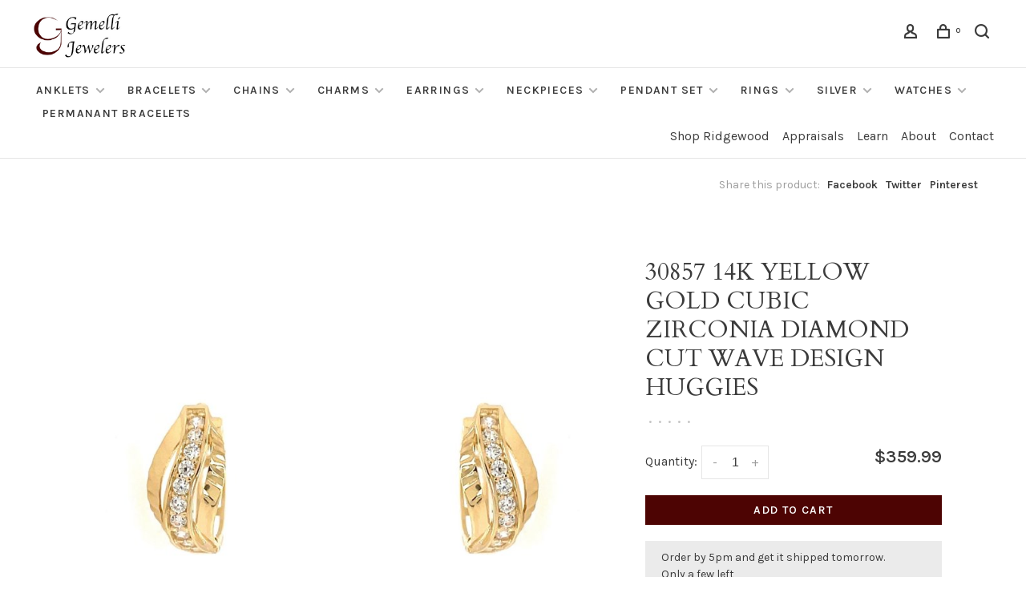

--- FILE ---
content_type: text/html;charset=utf-8
request_url: https://www.gemellijewelersmaspeth.com/30857-14k-yellow-gold-cubic-zirconia-diamond-cut-w.html
body_size: 10333
content:
<!DOCTYPE html>
<html lang="en">
 <head>
 
  
 <meta charset="utf-8"/>
<!-- [START] 'blocks/head.rain' -->
<!--

  (c) 2008-2026 Lightspeed Netherlands B.V.
  http://www.lightspeedhq.com
  Generated: 19-01-2026 @ 03:28:18

-->
<link rel="canonical" href="https://www.gemellijewelersmaspeth.com/30857-14k-yellow-gold-cubic-zirconia-diamond-cut-w.html"/>
<link rel="alternate" href="https://www.gemellijewelersmaspeth.com/index.rss" type="application/rss+xml" title="New products"/>
<meta name="robots" content="noodp,noydir"/>
<meta name="google-site-verification" content="NIjREDzuf34lvb9RYrAUCIfXQRuFdZtbnlTZsSxaxPY"/>
<meta property="og:url" content="https://www.gemellijewelersmaspeth.com/30857-14k-yellow-gold-cubic-zirconia-diamond-cut-w.html?source=facebook"/>
<meta property="og:site_name" content="Gemelli Jewelers, LLC"/>
<meta property="og:title" content="30857 14K YELLOW GOLD CUBIC ZIRCONIA DIAMOND CUT WAVE DESIGN HUGGIES"/>
<meta property="og:description" content="14K YELLOW GOLD CUBIC ZIRCONIA DIAMOND CUT WAVE DESIGN HUGGIES"/>
<meta property="og:image" content="https://cdn.shoplightspeed.com/shops/644904/files/47337227/30857-14k-yellow-gold-cubic-zirconia-diamond-cut-w.jpg"/>
<script>
(function(w,d,s,l,i){w[l]=w[l]||[];w[l].push({'gtm.start':
new Date().getTime(),event:'gtm.js'});var f=d.getElementsByTagName(s)[0],
j=d.createElement(s),dl=l!='dataLayer'?'&l='+l:'';j.async=true;j.src=
'https://www.googletagmanager.com/gtm.js?id='+i+dl;f.parentNode.insertBefore(j,f);
})(window,document,'script','dataLayer','GTM-T39P83L');
</script>
<!--[if lt IE 9]>
<script src="https://cdn.shoplightspeed.com/assets/html5shiv.js?2025-02-20"></script>
<![endif]-->
<!-- [END] 'blocks/head.rain' -->
  
  
  
  <meta property="og:title" content="30857 14K YELLOW GOLD CUBIC ZIRCONIA DIAMOND CUT WAVE DESIGN HUGGIES"/>
 <meta property="og:image" content="https://cdn.shoplightspeed.com/shops/644904/files/47337227/image.jpg"/> <meta property="og:url" content="https://www.gemellijewelersmaspeth.com/30857-14k-yellow-gold-cubic-zirconia-diamond-cut-w.html"/>
 <meta property="og:description" content="14K YELLOW GOLD CUBIC ZIRCONIA DIAMOND CUT WAVE DESIGN HUGGIES"/>  <meta property="product:availability" content="in stock"> <meta property="product:condition" content="new">
 <meta property="product:price:amount" content="359.99">
 <meta property="product:price:currency" content="USD">
   <title>30857 14K YELLOW GOLD CUBIC ZIRCONIA DIAMOND CUT WAVE DESIGN HUGGIES - Gemelli Jewelers, LLC</title>
 <meta name="description" content="14K YELLOW GOLD CUBIC ZIRCONIA DIAMOND CUT WAVE DESIGN HUGGIES" />
 <meta name="keywords" content="30857, 14K, YELLOW, GOLD, CUBIC, ZIRCONIA, DIAMOND, CUT, WAVE, DESIGN, HUGGIES" />
 <meta http-equiv="X-UA-Compatible" content="ie=edge">
 <meta name="apple-mobile-web-app-capable" content="yes">
 <meta name="apple-mobile-web-app-status-bar-style" content="black">
 <meta name="viewport" content="width=device-width, initial-scale=1, maximum-scale=1, user-scalable=0"/>
 
  <link rel="shortcut icon" href="https://cdn.shoplightspeed.com/shops/644904/themes/9682/v/676832/assets/favicon.ico?20221214152038" type="image/x-icon" />
 
 <link rel="preconnect" href="https://fonts.googleapis.com">
<link rel="preconnect" href="https://fonts.gstatic.com" crossorigin>
<link href='//fonts.googleapis.com/css?family=Karla:400,400i,300,500,600,700,700i,800,900|Cardo:400,400i,300,500,600,700,700i,800,900&display=swap' rel='stylesheet' type='text/css'>
   
 <link rel="preload" as="font" type="font/woff2" crossorigin href="https://cdn.shoplightspeed.com/shops/644904/themes/9682/assets/nucleo-mini.woff2?2023093014212320201228154125"/>
 
 <link rel='preload' as='style' href="https://cdn.shoplightspeed.com/assets/gui-2-0.css?2025-02-20" />
 <link rel="stylesheet" href="https://cdn.shoplightspeed.com/assets/gui-2-0.css?2025-02-20" />
 
 <link rel='preload' as='style' href="https://cdn.shoplightspeed.com/assets/gui-responsive-2-0.css?2025-02-20" /> 
 <link rel="stylesheet" href="https://cdn.shoplightspeed.com/assets/gui-responsive-2-0.css?2025-02-20" /> 
 
 <link rel="preload" as="style" href="https://cdn.shoplightspeed.com/shops/644904/themes/9682/assets/style.css?2023093014212320201228154125">
 <link rel="stylesheet" href="https://cdn.shoplightspeed.com/shops/644904/themes/9682/assets/style.css?2023093014212320201228154125">
 
 <link rel="preload" as="style" href="https://cdn.shoplightspeed.com/shops/644904/themes/9682/assets/settings.css?2023093014212320201228154125">
 <link rel="stylesheet" href="https://cdn.shoplightspeed.com/shops/644904/themes/9682/assets/settings.css?2023093014212320201228154125" />
 
 <link rel="preload" as="style" href="https://cdn.shoplightspeed.com/shops/644904/themes/9682/assets/custom.css?2023093014212320201228154125">
 <link rel="stylesheet" href="https://cdn.shoplightspeed.com/shops/644904/themes/9682/assets/custom.css?2023093014212320201228154125" />
 
 <link rel="preload" as="script" href="//ajax.googleapis.com/ajax/libs/jquery/3.0.0/jquery.min.js">
 <script src="//ajax.googleapis.com/ajax/libs/jquery/3.0.0/jquery.min.js"></script>
 <script>
 	if( !window.jQuery ) document.write('<script src="https://cdn.shoplightspeed.com/shops/644904/themes/9682/assets/jquery-3.0.0.min.js?2023093014212320201228154125"><\/script>');
 </script>
 
 <link rel="preload" as="script" href="//cdn.jsdelivr.net/npm/js-cookie@2/src/js.cookie.min.js">
 <script src="//cdn.jsdelivr.net/npm/js-cookie@2/src/js.cookie.min.js"></script>
 
 <link rel="preload" as="script" href="https://cdn.shoplightspeed.com/assets/gui.js?2025-02-20">
 <script src="https://cdn.shoplightspeed.com/assets/gui.js?2025-02-20"></script>
 
 <link rel="preload" as="script" href="https://cdn.shoplightspeed.com/assets/gui-responsive-2-0.js?2025-02-20">
 <script src="https://cdn.shoplightspeed.com/assets/gui-responsive-2-0.js?2025-02-20"></script>
 
 <link rel="preload" as="script" href="https://cdn.shoplightspeed.com/shops/644904/themes/9682/assets/scripts-min.js?2023093014212320201228154125">
 <script src="https://cdn.shoplightspeed.com/shops/644904/themes/9682/assets/scripts-min.js?2023093014212320201228154125"></script>
 
 <link rel="preconnect" href="https://ajax.googleapis.com">
		<link rel="preconnect" href="https://cdn.webshopapp.com/">
		<link rel="preconnect" href="https://cdn.webshopapp.com/">	
		<link rel="preconnect" href="https://fonts.googleapis.com">
		<link rel="preconnect" href="https://fonts.gstatic.com" crossorigin>
		<link rel="dns-prefetch" href="https://ajax.googleapis.com">
		<link rel="dns-prefetch" href="https://cdn.webshopapp.com/">
		<link rel="dns-prefetch" href="https://cdn.webshopapp.com/">	
		<link rel="dns-prefetch" href="https://fonts.googleapis.com">
		<link rel="dns-prefetch" href="https://fonts.gstatic.com" crossorigin>
 
    
  
  
 </head>
 <body class=" navigation-uppercase site-width-large product-images-format-square title-mode-centered product-title-mode-left page-30857-14k-yellow-gold-cubic-zirconia-diamond-cut-wave-design-huggies">
 
  
 <div class="page-content">
 
       
   	
    
     			  			    
     
     
 <script>
 var product_image_size = '560x560x2',
 product_image_size_mobile = '330x330x2',
 product_image_thumb = '132x132x2',
 product_in_stock_label = 'In stock',
 product_backorder_label = 'On backorder',
 		product_out_of_stock_label = 'Out of stock',
 product_multiple_variant_label = 'View all product options',
 show_variant_picker = 1,
 display_variant_picker_on = 'all',
 show_newsletter_promo_popup = 0,
 newsletter_promo_delay = '10000',
 newsletter_promo_hide_until = '7',
 notification_bar_hide_until = '1',
 		currency_format = '$',
   shop_lang = 'us',
 number_format = '0,0.00',
 		shop_url = 'https://www.gemellijewelersmaspeth.com/',
 shop_id = '644904',
 	readmore = 'Read more';
 	search_url = "https://www.gemellijewelersmaspeth.com/search/",
  static_url = 'https://cdn.shoplightspeed.com/shops/644904/',
 search_empty = 'No products found',
 view_all_results = 'View all results',
 	priceStatus = 'enabled',
     mobileDevice = false;
 	</script>
			
 
<div class="mobile-nav-overlay"></div>


<div class="header-wrapper">
<div class="header-sticky-placeholder"></div>

<header class="site-header site-header-lg mega-menu-header menu-bottom-layout header-sticky has-secondary-menu has-search-bar">
  <div class="site-header-main-wrapper">
    
    <a href="https://www.gemellijewelersmaspeth.com/" class="logo logo-lg ">
              <img src="https://cdn.shoplightspeed.com/shops/644904/themes/9682/v/677844/assets/logo.png?20221216155554" alt="Gemelli Jewelers, LLC" class="logo-image">
                </a>

        
    
    <nav class="secondary-nav nav-style">
      <ul>
        
                
        
        
                 
        
        <li class="menu-item-desktop-only menu-item-account">
                    <a href="#" title="Account" data-featherlight="#loginModal" data-featherlight-variant="featherlight-login"><span class="nc-icon-mini users_single-body"></span></a>
                  </li>

        
        
        <li>
          <a href="#" title="Cart" class="cart-trigger"><span class="nc-icon-mini shopping_bag-20"></span><sup>0</sup></a>
        </li>

                	            <li class="search-trigger-item">
              <a href="#" title="Search" class="search-trigger"><span class="nc-icon-mini ui-1_zoom"></span></a>
            </li>
        	                
      </ul>
      
                  <div class="search-header search-header-collapse">
        <form action="https://www.gemellijewelersmaspeth.com/search/" method="get" id="searchForm" class="ajax-enabled">
          <input type="text" name="q" autocomplete="off" value="" placeholder="Search for product">
          <a href="#" class="button button-sm" onclick="$('#searchForm').submit()"><span class="nc-icon-mini ui-1_zoom"></span><span class="nc-icon-mini loader_circle-04 spin"></span></a>
          <a href="#" class="search-close" title="Close"><span class="nc-icon-mini ui-1_simple-remove"></span></a>
          <div class="search-results"></div>
        </form>
      </div>
            
      <a class="burger" title="Menu">
        <span></span>
      </a>

    </nav>
  </div>
  
    	<div class="main-nav-wrapper">
      <nav class="main-nav nav-style">
  <ul>

        	
    
                  <li class="menu-item-category-2964260 has-child">
        <a href="https://www.gemellijewelersmaspeth.com/anklets/">Anklets</a>
        <button class="mobile-menu-subopen"><span class="nc-icon-mini arrows-3_small-down"></span></button>                <ul class="">
                    <li class="susubitem-image susubitem-image-normal">
                                                <img src="data:image/svg+xml;charset=utf-8,%3Csvg xmlns%3D'http%3A%2F%2Fwww.w3.org%2F2000%2Fsvg' viewBox%3D'0 0 240 240'%2F%3E" data-src="https://cdn.shoplightspeed.com/shops/644904/files/51032068/240x240x1/anklets.jpg" data-retina="https://cdn.shoplightspeed.com/shops/644904/files/51032068/480x480x1/anklets.jpg" alt="Anklets" class="lazy-cat-menu" width="240" height="240">
                      </li>
                                <li class="subsubitem has-child">
              <a class="underline-hover" href="https://www.gemellijewelersmaspeth.com/anklets/anklets/" title="Anklets">Anklets</a>
              <button class="mobile-menu-subopen"><span class="nc-icon-mini arrows-3_small-down"></span></button>                            <ul class="">
                                  <li class="subsubitem">
                    <a class="underline-hover" href="https://www.gemellijewelersmaspeth.com/anklets/anklets/white-gold/" title="White Gold">White Gold</a>
                  </li>
                                  <li class="subsubitem">
                    <a class="underline-hover" href="https://www.gemellijewelersmaspeth.com/anklets/anklets/yellow-gold/" title="Yellow Gold">Yellow Gold</a>
                  </li>
                                  <li class="subsubitem">
                    <a class="underline-hover" href="https://www.gemellijewelersmaspeth.com/anklets/anklets/tri-color/" title="Tri Color">Tri Color</a>
                  </li>
                              </ul>
                          </li>
                  </ul>
              </li>
            <li class="menu-item-category-2965603 has-child">
        <a href="https://www.gemellijewelersmaspeth.com/bracelets/">Bracelets</a>
        <button class="mobile-menu-subopen"><span class="nc-icon-mini arrows-3_small-down"></span></button>                <ul class="">
                    <li class="susubitem-image susubitem-image-normal">
                                                <img src="data:image/svg+xml;charset=utf-8,%3Csvg xmlns%3D'http%3A%2F%2Fwww.w3.org%2F2000%2Fsvg' viewBox%3D'0 0 240 240'%2F%3E" data-src="https://cdn.shoplightspeed.com/shops/644904/files/51032084/240x240x1/bracelets.jpg" data-retina="https://cdn.shoplightspeed.com/shops/644904/files/51032084/480x480x1/bracelets.jpg" alt="Bracelets" class="lazy-cat-menu" width="240" height="240">
                      </li>
                                <li class="subsubitem">
              <a class="underline-hover" href="https://www.gemellijewelersmaspeth.com/bracelets/baby-bracelets/" title="Baby Bracelets">Baby Bracelets</a>
                                        </li>
                      <li class="subsubitem has-child">
              <a class="underline-hover" href="https://www.gemellijewelersmaspeth.com/bracelets/ladies-bracelets/" title="Ladies bracelets">Ladies bracelets</a>
              <button class="mobile-menu-subopen"><span class="nc-icon-mini arrows-3_small-down"></span></button>                            <ul class="">
                                  <li class="subsubitem">
                    <a class="underline-hover" href="https://www.gemellijewelersmaspeth.com/bracelets/ladies-bracelets/bangle-bracelet/" title="Bangle bracelet">Bangle bracelet</a>
                  </li>
                                  <li class="subsubitem">
                    <a class="underline-hover" href="https://www.gemellijewelersmaspeth.com/bracelets/ladies-bracelets/diamond-bracelets/" title="Diamond bracelets">Diamond bracelets</a>
                  </li>
                                  <li class="subsubitem">
                    <a class="underline-hover" href="https://www.gemellijewelersmaspeth.com/bracelets/ladies-bracelets/gemstone-bracelets/" title="gemstone Bracelets">gemstone Bracelets</a>
                  </li>
                                  <li class="subsubitem">
                    <a class="underline-hover" href="https://www.gemellijewelersmaspeth.com/bracelets/ladies-bracelets/gold-bracelets/" title="Gold bracelets">Gold bracelets</a>
                  </li>
                                  <li class="subsubitem">
                    <a class="underline-hover" href="https://www.gemellijewelersmaspeth.com/bracelets/ladies-bracelets/silver-bracelets/" title="Silver Bracelets">Silver Bracelets</a>
                  </li>
                                  <li class="subsubitem">
                    <a class="underline-hover" href="https://www.gemellijewelersmaspeth.com/bracelets/ladies-bracelets/tennis-braclets/" title="Tennis Braclets">Tennis Braclets</a>
                  </li>
                              </ul>
                          </li>
                      <li class="subsubitem has-child">
              <a class="underline-hover" href="https://www.gemellijewelersmaspeth.com/bracelets/mens-braclets/" title="Mens braclets">Mens braclets</a>
              <button class="mobile-menu-subopen"><span class="nc-icon-mini arrows-3_small-down"></span></button>                            <ul class="">
                                  <li class="subsubitem">
                    <a class="underline-hover" href="https://www.gemellijewelersmaspeth.com/bracelets/mens-braclets/white-gold-bracelets/" title="White Gold bracelets">White Gold bracelets</a>
                  </li>
                                  <li class="subsubitem">
                    <a class="underline-hover" href="https://www.gemellijewelersmaspeth.com/bracelets/mens-braclets/yellow-gold-bracelets/" title="Yellow Gold Bracelets">Yellow Gold Bracelets</a>
                  </li>
                                  <li class="subsubitem">
                    <a class="underline-hover" href="https://www.gemellijewelersmaspeth.com/bracelets/mens-braclets/stainless-steel-bracelet/" title="Stainless Steel bracelet">Stainless Steel bracelet</a>
                  </li>
                              </ul>
                          </li>
                  </ul>
              </li>
            <li class="menu-item-category-2965623 has-child">
        <a href="https://www.gemellijewelersmaspeth.com/chains/">Chains</a>
        <button class="mobile-menu-subopen"><span class="nc-icon-mini arrows-3_small-down"></span></button>                <ul class="">
                    <li class="susubitem-image susubitem-image-normal">
                                                <img src="data:image/svg+xml;charset=utf-8,%3Csvg xmlns%3D'http%3A%2F%2Fwww.w3.org%2F2000%2Fsvg' viewBox%3D'0 0 240 240'%2F%3E" data-src="https://cdn.shoplightspeed.com/shops/644904/files/51032101/240x240x1/chains.jpg" data-retina="https://cdn.shoplightspeed.com/shops/644904/files/51032101/480x480x1/chains.jpg" alt="Chains" class="lazy-cat-menu" width="240" height="240">
                      </li>
                                <li class="subsubitem has-child">
              <a class="underline-hover" href="https://www.gemellijewelersmaspeth.com/chains/two-tone/" title="Two Tone">Two Tone</a>
              <button class="mobile-menu-subopen"><span class="nc-icon-mini arrows-3_small-down"></span></button>                            <ul class="">
                                  <li class="subsubitem">
                    <a class="underline-hover" href="https://www.gemellijewelersmaspeth.com/chains/two-tone/ladies/" title="Ladies">Ladies</a>
                  </li>
                                  <li class="subsubitem">
                    <a class="underline-hover" href="https://www.gemellijewelersmaspeth.com/chains/two-tone/mens/" title="Mens">Mens</a>
                  </li>
                                  <li class="subsubitem">
                    <a class="underline-hover" href="https://www.gemellijewelersmaspeth.com/chains/two-tone/unisex/" title="Unisex">Unisex</a>
                  </li>
                              </ul>
                          </li>
                      <li class="subsubitem">
              <a class="underline-hover" href="https://www.gemellijewelersmaspeth.com/chains/stainless-steel/" title="Stainless Steel">Stainless Steel</a>
                                        </li>
                      <li class="subsubitem has-child">
              <a class="underline-hover" href="https://www.gemellijewelersmaspeth.com/chains/white-gold/" title="White Gold">White Gold</a>
              <button class="mobile-menu-subopen"><span class="nc-icon-mini arrows-3_small-down"></span></button>                            <ul class="">
                                  <li class="subsubitem">
                    <a class="underline-hover" href="https://www.gemellijewelersmaspeth.com/chains/white-gold/ladies/" title="Ladies">Ladies</a>
                  </li>
                                  <li class="subsubitem">
                    <a class="underline-hover" href="https://www.gemellijewelersmaspeth.com/chains/white-gold/mens/" title="Mens">Mens</a>
                  </li>
                                  <li class="subsubitem">
                    <a class="underline-hover" href="https://www.gemellijewelersmaspeth.com/chains/white-gold/unisex/" title="Unisex">Unisex</a>
                  </li>
                              </ul>
                          </li>
                      <li class="subsubitem has-child">
              <a class="underline-hover" href="https://www.gemellijewelersmaspeth.com/chains/yellow-gold/" title="Yellow gold">Yellow gold</a>
              <button class="mobile-menu-subopen"><span class="nc-icon-mini arrows-3_small-down"></span></button>                            <ul class="">
                                  <li class="subsubitem">
                    <a class="underline-hover" href="https://www.gemellijewelersmaspeth.com/chains/yellow-gold/ladies/" title="Ladies">Ladies</a>
                  </li>
                                  <li class="subsubitem">
                    <a class="underline-hover" href="https://www.gemellijewelersmaspeth.com/chains/yellow-gold/mens/" title="Mens">Mens</a>
                  </li>
                                  <li class="subsubitem">
                    <a class="underline-hover" href="https://www.gemellijewelersmaspeth.com/chains/yellow-gold/unisex/" title="Unisex">Unisex</a>
                  </li>
                              </ul>
                          </li>
                  </ul>
              </li>
            <li class="menu-item-category-2965638 has-child">
        <a href="https://www.gemellijewelersmaspeth.com/charms/">Charms</a>
        <button class="mobile-menu-subopen"><span class="nc-icon-mini arrows-3_small-down"></span></button>                <ul class="">
                    <li class="susubitem-image susubitem-image-normal">
                                                <img src="data:image/svg+xml;charset=utf-8,%3Csvg xmlns%3D'http%3A%2F%2Fwww.w3.org%2F2000%2Fsvg' viewBox%3D'0 0 240 240'%2F%3E" data-src="https://cdn.shoplightspeed.com/shops/644904/files/51032207/240x240x1/charms.jpg" data-retina="https://cdn.shoplightspeed.com/shops/644904/files/51032207/480x480x1/charms.jpg" alt="Charms" class="lazy-cat-menu" width="240" height="240">
                      </li>
                                <li class="subsubitem has-child">
              <a class="underline-hover" href="https://www.gemellijewelersmaspeth.com/charms/religious/" title="Religious">Religious</a>
              <button class="mobile-menu-subopen"><span class="nc-icon-mini arrows-3_small-down"></span></button>                            <ul class="">
                                  <li class="subsubitem">
                    <a class="underline-hover" href="https://www.gemellijewelersmaspeth.com/charms/religious/yellow-gold/" title="Yellow Gold">Yellow Gold</a>
                  </li>
                                  <li class="subsubitem">
                    <a class="underline-hover" href="https://www.gemellijewelersmaspeth.com/charms/religious/white-gold/" title="White Gold">White Gold</a>
                  </li>
                                  <li class="subsubitem">
                    <a class="underline-hover" href="https://www.gemellijewelersmaspeth.com/charms/religious/two-tone/" title="Two Tone">Two Tone</a>
                  </li>
                                  <li class="subsubitem">
                    <a class="underline-hover" href="https://www.gemellijewelersmaspeth.com/charms/religious/tri-color/" title="Tri Color">Tri Color</a>
                  </li>
                              </ul>
                          </li>
                      <li class="subsubitem">
              <a class="underline-hover" href="https://www.gemellijewelersmaspeth.com/charms/general/" title="General">General</a>
                                        </li>
                  </ul>
              </li>
            <li class="menu-item-category-2965641 has-child">
        <a href="https://www.gemellijewelersmaspeth.com/earrings/">Earrings</a>
        <button class="mobile-menu-subopen"><span class="nc-icon-mini arrows-3_small-down"></span></button>                <ul class="">
                    <li class="susubitem-image susubitem-image-normal">
                                                <img src="data:image/svg+xml;charset=utf-8,%3Csvg xmlns%3D'http%3A%2F%2Fwww.w3.org%2F2000%2Fsvg' viewBox%3D'0 0 240 240'%2F%3E" data-src="https://cdn.shoplightspeed.com/shops/644904/files/51032235/240x240x1/earrings.jpg" data-retina="https://cdn.shoplightspeed.com/shops/644904/files/51032235/480x480x1/earrings.jpg" alt="Earrings" class="lazy-cat-menu" width="240" height="240">
                      </li>
                                <li class="subsubitem has-child">
              <a class="underline-hover" href="https://www.gemellijewelersmaspeth.com/earrings/childrens/" title="Childrens">Childrens</a>
              <button class="mobile-menu-subopen"><span class="nc-icon-mini arrows-3_small-down"></span></button>                            <ul class="">
                                  <li class="subsubitem">
                    <a class="underline-hover" href="https://www.gemellijewelersmaspeth.com/earrings/childrens/huggies/" title="Huggies">Huggies</a>
                  </li>
                                  <li class="subsubitem">
                    <a class="underline-hover" href="https://www.gemellijewelersmaspeth.com/earrings/childrens/studs/" title="Studs">Studs</a>
                  </li>
                              </ul>
                          </li>
                      <li class="subsubitem">
              <a class="underline-hover" href="https://www.gemellijewelersmaspeth.com/earrings/diamond/" title="DIAMOND">DIAMOND</a>
                                        </li>
                      <li class="subsubitem has-child">
              <a class="underline-hover" href="https://www.gemellijewelersmaspeth.com/earrings/hanging/" title="Hanging">Hanging</a>
              <button class="mobile-menu-subopen"><span class="nc-icon-mini arrows-3_small-down"></span></button>                            <ul class="">
                                  <li class="subsubitem">
                    <a class="underline-hover" href="https://www.gemellijewelersmaspeth.com/earrings/hanging/gemstones-cubic-zirconia/" title="Gemstones/Cubic Zirconia">Gemstones/Cubic Zirconia</a>
                  </li>
                                  <li class="subsubitem">
                    <a class="underline-hover" href="https://www.gemellijewelersmaspeth.com/earrings/hanging/white-gold/" title="White Gold">White Gold</a>
                  </li>
                                  <li class="subsubitem">
                    <a class="underline-hover" href="https://www.gemellijewelersmaspeth.com/earrings/hanging/yellow-gold/" title="Yellow gold">Yellow gold</a>
                  </li>
                                  <li class="subsubitem">
                    <a class="underline-hover" href="https://www.gemellijewelersmaspeth.com/earrings/hanging/two-tone/" title="Two Tone">Two Tone</a>
                  </li>
                                  <li class="subsubitem">
                    <a class="underline-hover" href="https://www.gemellijewelersmaspeth.com/earrings/hanging/diamond/" title="DIAMOND">DIAMOND</a>
                  </li>
                              </ul>
                          </li>
                      <li class="subsubitem has-child">
              <a class="underline-hover" href="https://www.gemellijewelersmaspeth.com/earrings/hoops/" title="Hoops">Hoops</a>
              <button class="mobile-menu-subopen"><span class="nc-icon-mini arrows-3_small-down"></span></button>                            <ul class="">
                                  <li class="subsubitem">
                    <a class="underline-hover" href="https://www.gemellijewelersmaspeth.com/earrings/hoops/tri-color/" title="Tri color">Tri color</a>
                  </li>
                                  <li class="subsubitem">
                    <a class="underline-hover" href="https://www.gemellijewelersmaspeth.com/earrings/hoops/two-tone/" title="Two Tone">Two Tone</a>
                  </li>
                                  <li class="subsubitem">
                    <a class="underline-hover" href="https://www.gemellijewelersmaspeth.com/earrings/hoops/white-gold/" title="White Gold">White Gold</a>
                  </li>
                                  <li class="subsubitem">
                    <a class="underline-hover" href="https://www.gemellijewelersmaspeth.com/earrings/hoops/yellow-gold/" title="Yellow Gold">Yellow Gold</a>
                  </li>
                                  <li class="subsubitem">
                    <a class="underline-hover" href="https://www.gemellijewelersmaspeth.com/earrings/hoops/diamond/" title="DIAMOND">DIAMOND</a>
                  </li>
                              </ul>
                          </li>
                      <li class="subsubitem has-child">
              <a class="underline-hover" href="https://www.gemellijewelersmaspeth.com/earrings/huggies/" title="Huggies">Huggies</a>
              <button class="mobile-menu-subopen"><span class="nc-icon-mini arrows-3_small-down"></span></button>                            <ul class="">
                                  <li class="subsubitem">
                    <a class="underline-hover" href="https://www.gemellijewelersmaspeth.com/earrings/huggies/cubic-zicornia/" title="Cubic Zicornia">Cubic Zicornia</a>
                  </li>
                                  <li class="subsubitem">
                    <a class="underline-hover" href="https://www.gemellijewelersmaspeth.com/earrings/huggies/diamonds/" title="Diamonds">Diamonds</a>
                  </li>
                                  <li class="subsubitem">
                    <a class="underline-hover" href="https://www.gemellijewelersmaspeth.com/earrings/huggies/gold/" title="Gold">Gold</a>
                  </li>
                              </ul>
                          </li>
                      <li class="subsubitem">
              <a class="underline-hover" href="https://www.gemellijewelersmaspeth.com/earrings/studs/" title="Studs">Studs</a>
                                        </li>
                  </ul>
              </li>
            <li class="menu-item-category-2965663 has-child">
        <a href="https://www.gemellijewelersmaspeth.com/neckpieces/">Neckpieces</a>
        <button class="mobile-menu-subopen"><span class="nc-icon-mini arrows-3_small-down"></span></button>                <ul class="">
                    <li class="susubitem-image susubitem-image-normal">
                                                <img src="data:image/svg+xml;charset=utf-8,%3Csvg xmlns%3D'http%3A%2F%2Fwww.w3.org%2F2000%2Fsvg' viewBox%3D'0 0 240 240'%2F%3E" data-src="https://cdn.shoplightspeed.com/shops/644904/files/51032250/240x240x1/neckpieces.jpg" data-retina="https://cdn.shoplightspeed.com/shops/644904/files/51032250/480x480x1/neckpieces.jpg" alt="Neckpieces" class="lazy-cat-menu" width="240" height="240">
                      </li>
                                <li class="subsubitem">
              <a class="underline-hover" href="https://www.gemellijewelersmaspeth.com/neckpieces/white-gold/" title="White Gold">White Gold</a>
                                        </li>
                      <li class="subsubitem">
              <a class="underline-hover" href="https://www.gemellijewelersmaspeth.com/neckpieces/yellow-gold/" title="Yellow Gold">Yellow Gold</a>
                                        </li>
                  </ul>
              </li>
            <li class="menu-item-category-2965671 has-child">
        <a href="https://www.gemellijewelersmaspeth.com/pendant-set/">Pendant set</a>
        <button class="mobile-menu-subopen"><span class="nc-icon-mini arrows-3_small-down"></span></button>                <ul class="">
                    <li class="susubitem-image susubitem-image-normal">
                                                <img src="data:image/svg+xml;charset=utf-8,%3Csvg xmlns%3D'http%3A%2F%2Fwww.w3.org%2F2000%2Fsvg' viewBox%3D'0 0 240 240'%2F%3E" data-src="https://cdn.shoplightspeed.com/shops/644904/files/51032388/240x240x1/pendant-set.jpg" data-retina="https://cdn.shoplightspeed.com/shops/644904/files/51032388/480x480x1/pendant-set.jpg" alt="Pendant set" class="lazy-cat-menu" width="240" height="240">
                      </li>
                                <li class="subsubitem">
              <a class="underline-hover" href="https://www.gemellijewelersmaspeth.com/pendant-set/gemstone/" title="Gemstone">Gemstone</a>
                                        </li>
                      <li class="subsubitem">
              <a class="underline-hover" href="https://www.gemellijewelersmaspeth.com/pendant-set/general/" title="General">General</a>
                                        </li>
                      <li class="subsubitem">
              <a class="underline-hover" href="https://www.gemellijewelersmaspeth.com/pendant-set/hearts/" title="Hearts">Hearts</a>
                                        </li>
                      <li class="subsubitem">
              <a class="underline-hover" href="https://www.gemellijewelersmaspeth.com/pendant-set/religious/" title="Religious">Religious</a>
                                        </li>
                  </ul>
              </li>
            <li class="menu-item-category-2965678 has-child">
        <a href="https://www.gemellijewelersmaspeth.com/rings/">Rings</a>
        <button class="mobile-menu-subopen"><span class="nc-icon-mini arrows-3_small-down"></span></button>                <ul class="">
                    <li class="susubitem-image susubitem-image-normal">
                                                <img src="data:image/svg+xml;charset=utf-8,%3Csvg xmlns%3D'http%3A%2F%2Fwww.w3.org%2F2000%2Fsvg' viewBox%3D'0 0 240 240'%2F%3E" data-src="https://cdn.shoplightspeed.com/shops/644904/files/51032116/240x240x1/rings.jpg" data-retina="https://cdn.shoplightspeed.com/shops/644904/files/51032116/480x480x1/rings.jpg" alt="Rings" class="lazy-cat-menu" width="240" height="240">
                      </li>
                                <li class="subsubitem has-child">
              <a class="underline-hover" href="https://www.gemellijewelersmaspeth.com/rings/bridal/" title="Bridal">Bridal</a>
              <button class="mobile-menu-subopen"><span class="nc-icon-mini arrows-3_small-down"></span></button>                            <ul class="">
                                  <li class="subsubitem">
                    <a class="underline-hover" href="https://www.gemellijewelersmaspeth.com/rings/bridal/engagement-rings/" title="Engagement RIngs">Engagement RIngs</a>
                  </li>
                                  <li class="subsubitem">
                    <a class="underline-hover" href="https://www.gemellijewelersmaspeth.com/rings/bridal/ladies-wedding-rings/" title="Ladies Wedding rings">Ladies Wedding rings</a>
                  </li>
                                  <li class="subsubitem">
                    <a class="underline-hover" href="https://www.gemellijewelersmaspeth.com/rings/bridal/mens-wedding-rings/" title="Mens Wedding rings">Mens Wedding rings</a>
                  </li>
                              </ul>
                          </li>
                      <li class="subsubitem has-child">
              <a class="underline-hover" href="https://www.gemellijewelersmaspeth.com/rings/ladies-rings/" title="Ladies RIngs">Ladies RIngs</a>
              <button class="mobile-menu-subopen"><span class="nc-icon-mini arrows-3_small-down"></span></button>                            <ul class="">
                                  <li class="subsubitem">
                    <a class="underline-hover" href="https://www.gemellijewelersmaspeth.com/rings/ladies-rings/diamonds/" title="DIAMONDS">DIAMONDS</a>
                  </li>
                                  <li class="subsubitem">
                    <a class="underline-hover" href="https://www.gemellijewelersmaspeth.com/rings/ladies-rings/gemstones/" title="gemstones">gemstones</a>
                  </li>
                                  <li class="subsubitem">
                    <a class="underline-hover" href="https://www.gemellijewelersmaspeth.com/rings/ladies-rings/gold/" title="Gold">Gold</a>
                  </li>
                              </ul>
                          </li>
                      <li class="subsubitem">
              <a class="underline-hover" href="https://www.gemellijewelersmaspeth.com/rings/mens-rings/" title="Mens Rings">Mens Rings</a>
                                        </li>
                  </ul>
              </li>
            <li class="menu-item-category-2965685 has-child">
        <a href="https://www.gemellijewelersmaspeth.com/silver/">Silver</a>
        <button class="mobile-menu-subopen"><span class="nc-icon-mini arrows-3_small-down"></span></button>                <ul class="">
                    <li class="susubitem-image susubitem-image-normal">
                                                <img src="data:image/svg+xml;charset=utf-8,%3Csvg xmlns%3D'http%3A%2F%2Fwww.w3.org%2F2000%2Fsvg' viewBox%3D'0 0 240 240'%2F%3E" data-src="https://cdn.shoplightspeed.com/shops/644904/files/51032343/240x240x1/silver.jpg" data-retina="https://cdn.shoplightspeed.com/shops/644904/files/51032343/480x480x1/silver.jpg" alt="Silver" class="lazy-cat-menu" width="240" height="240">
                      </li>
                                <li class="subsubitem">
              <a class="underline-hover" href="https://www.gemellijewelersmaspeth.com/silver/bracelet/" title="Bracelet">Bracelet</a>
                                        </li>
                      <li class="subsubitem">
              <a class="underline-hover" href="https://www.gemellijewelersmaspeth.com/silver/chain/" title="Chain">Chain</a>
                                        </li>
                      <li class="subsubitem">
              <a class="underline-hover" href="https://www.gemellijewelersmaspeth.com/silver/earrings/" title="Earrings">Earrings</a>
                                        </li>
                      <li class="subsubitem">
              <a class="underline-hover" href="https://www.gemellijewelersmaspeth.com/silver/pendants/" title="Pendants">Pendants</a>
                                        </li>
                      <li class="subsubitem">
              <a class="underline-hover" href="https://www.gemellijewelersmaspeth.com/silver/rings/" title="Rings">Rings</a>
                                        </li>
                  </ul>
              </li>
            <li class="menu-item-category-2965694 has-child">
        <a href="https://www.gemellijewelersmaspeth.com/watches/">Watches</a>
        <button class="mobile-menu-subopen"><span class="nc-icon-mini arrows-3_small-down"></span></button>                <ul class="">
                    <li class="susubitem-image susubitem-image-normal">
                                                <img src="data:image/svg+xml;charset=utf-8,%3Csvg xmlns%3D'http%3A%2F%2Fwww.w3.org%2F2000%2Fsvg' viewBox%3D'0 0 240 240'%2F%3E" data-src="https://cdn.shoplightspeed.com/shops/644904/files/51032462/240x240x1/watches.jpg" data-retina="https://cdn.shoplightspeed.com/shops/644904/files/51032462/480x480x1/watches.jpg" alt="Watches" class="lazy-cat-menu" width="240" height="240">
                      </li>
                                <li class="subsubitem">
              <a class="underline-hover" href="https://www.gemellijewelersmaspeth.com/watches/bulova/" title="Bulova">Bulova</a>
                                        </li>
                      <li class="subsubitem">
              <a class="underline-hover" href="https://www.gemellijewelersmaspeth.com/watches/movado/" title="Movado">Movado</a>
                                        </li>
                      <li class="subsubitem">
              <a class="underline-hover" href="https://www.gemellijewelersmaspeth.com/watches/high-end/" title="High End">High End</a>
                                        </li>
                  </ul>
              </li>
            
            	
    
            <li class="">
        <a href="https://www.gemellijewelersmaspeth.com/service/permenant-bracelets" title="Permanant Bracelets">
          Permanant Bracelets
        </a>
      </li>
      
            	
            	
            	
        

    <li class="menu-item-mobile-only m-t-30">
            <a href="#" title="Account" data-featherlight="#loginModal">Login / Register</a>
          </li>

    
         

  </ul>
</nav>      
          		<ul class="secondary-nav nav-style secondary-menu">
                    <li>
            <a href="https://www.gemellijewelers.com/" title="Shop Ridgewood">
              Shop Ridgewood
            </a>
          </li>
                    <li>
            <a href="https://www.gemellijewelersmaspeth.com/" title="Appraisals">
              Appraisals
            </a>
          </li>
                    <li>
            <a href="https://www.gemellijewelersmaspeth.com/service/learn" title="Learn">
              Learn
            </a>
          </li>
                    <li>
            <a href="https://www.gemellijewelersmaspeth.com/service/about/" title="About">
              About
            </a>
          </li>
                    <li>
            <a href="https://www.gemellijewelersmaspeth.com/service/" title="Contact">
              Contact
            </a>
          </li>
                  </ul>
        	</div>
    
</header>
  
</div>
 <div itemscope itemtype="http://schema.org/BreadcrumbList">
	<div itemprop="itemListElement" itemscope itemtype="http://schema.org/ListItem">
 <a itemprop="item" href="https://www.gemellijewelersmaspeth.com/"><span itemprop="name" content="Home"></span></a>
 <meta itemprop="position" content="1" />
 </div>
  	<div itemprop="itemListElement" itemscope itemtype="http://schema.org/ListItem">
 <a itemprop="item" href="https://www.gemellijewelersmaspeth.com/30857-14k-yellow-gold-cubic-zirconia-diamond-cut-w.html"><span itemprop="name" content="30857 14K YELLOW GOLD CUBIC ZIRCONIA DIAMOND CUT WAVE DESIGN HUGGIES"></span></a>
 <meta itemprop="position" content="2" />
 </div>
 </div>

<div itemscope itemtype="https://schema.org/Product">
 <meta itemprop="name" content="30857 14K YELLOW GOLD CUBIC ZIRCONIA DIAMOND CUT WAVE DESIGN HUGGIES">
 <meta itemprop="url" content="https://www.gemellijewelersmaspeth.com/30857-14k-yellow-gold-cubic-zirconia-diamond-cut-w.html">
 <meta itemprop="productID" content="85330938">
  <meta itemprop="description" content="14K YELLOW GOLD CUBIC ZIRCONIA DIAMOND CUT WAVE DESIGN HUGGIES" /> <meta itemprop="image" content="https://cdn.shoplightspeed.com/shops/644904/files/47337227/300x250x2/30857-14k-yellow-gold-cubic-zirconia-diamond-cut-w.jpg" /> 
  <meta itemprop="mpn" content="30857" />  <div itemprop="offers" itemscope itemtype="https://schema.org/Offer">
 <meta itemprop="priceCurrency" content="USD">
 <meta itemprop="price" content="359.99" />
 <meta itemprop="itemCondition" itemtype="https://schema.org/OfferItemCondition" content="https://schema.org/NewCondition"/>
 	 <meta itemprop="availability" content="https://schema.org/InStock"/>
 <meta itemprop="inventoryLevel" content="1" />
  <meta itemprop="url" content="https://www.gemellijewelersmaspeth.com/30857-14k-yellow-gold-cubic-zirconia-diamond-cut-w.html" /> </div>
  </div>
 <div class="cart-sidebar-container">
  <div class="cart-sidebar">
    <button class="cart-sidebar-close" aria-label="Close">✕</button>
    <div class="cart-sidebar-title">
      <h5>Cart</h5>
      <p><span class="item-qty"></span> Items</p>
    </div>
    
    <div class="cart-sidebar-body">
        
      <div class="no-cart-products">No products found...</div>
      
    </div>
    
      </div>
</div> <!-- Login Modal -->
<div class="modal-lighbox login-modal" id="loginModal">
  <div class="row">
    <div class="col-sm-12 m-b-30 login-row">
      <h4>Login</h4>
      <p>Log in if you have an account</p>
      <form action="https://www.gemellijewelersmaspeth.com/account/loginPost/?return=https%3A%2F%2Fwww.gemellijewelersmaspeth.com%2F30857-14k-yellow-gold-cubic-zirconia-diamond-cut-w.html" method="post">
        <input type="hidden" name="key" value="95c3f29139f89254b3731af4f3c98784" />
        <div class="form-row">
          <input type="text" name="email" autocomplete="on" placeholder="Email address" class="required" />
        </div>
        <div class="form-row">
          <input type="password" name="password" autocomplete="on" placeholder="Password" class="required" />
        </div>
        <div class="">
          <a class="button button-block popup-validation m-b-15" href="javascript:;" title="Login">Login</a>
                  </div>
      </form>
      <p class="m-b-0 m-t-10">Dont have an account? <a href="https://www.gemellijewelersmaspeth.com/account/register/" class="bold underline">Register</a></p>
    </div>
  </div>
  <div class="text-center forgot-password">
    <a class="forgot-pw" href="https://www.gemellijewelersmaspeth.com/account/password/">Forgot your password?</a>
  </div>
</div> 
 <main class="main-content">
  				

<div class="container container-lg">
  
    <div class="product-top-bar">
    <div class="row">
      <div class="col-md-6">
            </div>
    	    	<div class="col-md-6">
        <!-- Product share -->
        <div class="share pull-right">
          <span class="share-label">Share this product:</span>
          <ul><li><a href="https://www.facebook.com/sharer/sharer.php?u=https://www.gemellijewelersmaspeth.com/30857-14k-yellow-gold-cubic-zirconia-diamond-cut-w.html" class="social facebook" target="_blank">Facebook</a></li><li><a href="https://twitter.com/home?status=30857 14K YELLOW GOLD CUBIC ZIRCONIA DIAMOND CUT WAVE DESIGN HUGGIES%20-%2030857-14k-yellow-gold-cubic-zirconia-diamond-cut-w.html" class="social twitter" target="_blank">Twitter</a></li><li><a href="https://pinterest.com/pin/create/button/?url=https://www.gemellijewelersmaspeth.com/30857-14k-yellow-gold-cubic-zirconia-diamond-cut-w.html&media=https://cdn.shoplightspeed.com/shops/644904/files/47337227/image.jpg&description=14K YELLOW GOLD CUBIC ZIRCONIA DIAMOND CUT WAVE DESIGN HUGGIES" class="social pinterest" target="_blank">Pinterest</a></li></ul>        </div>
      </div>
  		    </div>
  </div>
    
  <!-- Single product into -->
  <div class="product-intro">
    <div class="row">
      <div class="col-md-6 col-lg-7 stick-it-in-product">
        <div class="product-media">
          
          <div class="product-images product-images-single enable-zoom" data-pswp-uid="1">
            
                                        <div class="product-image">
                <a href="https://cdn.shoplightspeed.com/shops/644904/files/47337227/image.jpg" data-caption="">
                  <img data-src="https://cdn.shoplightspeed.com/shops/644904/files/47337227/750x2000x3/30857-14k-yellow-gold-cubic-zirconia-diamond-cut-w.jpg" data-retina="https://cdn.shoplightspeed.com/shops/644904/files/47337227/1500x4000x3/30857-14k-yellow-gold-cubic-zirconia-diamond-cut-w.jpg" data-thumb="https://cdn.shoplightspeed.com/shops/644904/files/47337227/132x132x2/30857-14k-yellow-gold-cubic-zirconia-diamond-cut-w.jpg" height="768" width="768" alt="30857 14K YELLOW GOLD CUBIC ZIRCONIA DIAMOND CUT WAVE DESIGN HUGGIES" class="lazy-product-image">
                </a>
              </div>
                                    </div>
          
        </div>
      </div>
      <div class="col-md-6 col-lg-5 stick-it-in-product">
        <div class="product-content single-product-content" data-url="https://www.gemellijewelersmaspeth.com/30857-14k-yellow-gold-cubic-zirconia-diamond-cut-w.html">
          
                    
          <h1 class="h3 m-b-10">30857 14K YELLOW GOLD CUBIC ZIRCONIA DIAMOND CUT WAVE DESIGN HUGGIES</h1>
          
          <div class="row m-b-20">
            <div class="col-xs-8">

                            <div class="ratings">
                  
                  <div class="product-stars"><div class="stars"><i class="hint-text">•</i><i class="hint-text">•</i><i class="hint-text">•</i><i class="hint-text">•</i><i class="hint-text">•</i></div></div>
                                    
              </div>
                            
              
            </div>
            <div class="col-xs-4 text-right">
                            
                            
            </div>
          </div>
          
                    
                    
          
          <form action="https://www.gemellijewelersmaspeth.com/cart/add/85330938/" id="product_configure_form" method="post" class="product_configure_form" data-cart-bulk-url="https://www.gemellijewelersmaspeth.com/cart/addBulk/">
            <div class="product_configure_form_wrapper">
              
                                          	                            
                                          
                            
                      
                            
                        
                          
                              <div class="row m-b-15"><div class="col-xs-6"><div class="input-wrap quantity-selector"><label>Quantity:</label><div class="quantity-input-wrapper"><input type="number" min="1" name="quantity" value="1" /><div class="change"><a href="javascript:;" onclick="changeQuantity('add', $(this));" class="up">+</a><a href="javascript:;" onclick="changeQuantity('remove', $(this));" class="down">-</a></div></div></div></div><div class="col-xs-6 text-right"><div class="price"><span class="new-price"><span class="price-update" data-price="359.99">$359.99</span></span></div></div></div><a href="javascript:;" class="button button-block button-solid add-to-cart-trigger" title="Add to cart" id="addtocart">Add to cart</a>                          </div>
            
                        
                        <div class="product-text-block">

                            	Order by 5pm and get it shipped tomorrow.<br>
                            
              
                                	<div>
                                          Only a few left
                                  	</div>
                
                          </div>
                        
            
            <div class="product-tabs product-tabs-horizontal">
              <!-- Navigation tabs -->
              <ul class="tabs-nav">
                
                                <!-- Single product details tab -->
                <li class="tab-description active"><a href="#product-overview">Overview</a></li>
                <div class="tabs-element single-product-details-tab active" id="product-overview">
                  <div class="product-description text-formatting text-formatting-smaller">14K YELLOW GOLD CUBIC ZIRCONIA DIAMOND CUT WAVE DESIGN HUGGIES</div>
                </div>
                                
                                <!-- Single product details tab -->
                <li class="tab-content"><a href="#product-details">Details</a></li>
                <div class="tabs-element single-product-details-tab" id="product-details" style="display: none">
                  <div class="product-details text-formatting text-formatting-smaller">
                    <p>14K YELLOW GOLD CUBIC ZIRCONIA DIAMOND CUT WAVE DESIGN HUGGIES</p>

                    
                  </div>
                </div>
                                
                                
                                                                        <li class="extra-product-tab"><a href="#product-size-guide" data-fetch-product-tab="service/size-guide"></a></li>
                                                  
                                
              </ul>
            </div>
              
              
                            
            
                        
          </form>
            
                  </div>
      </div>
    </div>
  </div>

      
    
                                
</div>

<!-- Root element of PhotoSwipe. Must have class pswp. -->
<div class="pswp" tabindex="-1" role="dialog" aria-hidden="true">
 
 <!-- Background of PhotoSwipe. It's a separate element as animating opacity is faster than rgba(). -->
	<div class="pswp__bg"></div>

	<!-- Slides wrapper with overflow:hidden. -->
	<div class="pswp__scroll-wrap">

		<!-- Container that holds slides.
		PhotoSwipe keeps only 3 of them in the DOM to save memory.
		Don't modify these 3 pswp__item elements, data is added later on. -->
		<div class="pswp__container">
			<div class="pswp__item"></div>
			<div class="pswp__item"></div>
			<div class="pswp__item"></div>
		</div>

		<!-- Default (PhotoSwipeUI_Default) interface on top of sliding area. Can be changed. -->
		<div class="pswp__ui pswp__ui--hidden">

			<div class="pswp__top-bar">

				<!-- Controls are self-explanatory. Order can be changed. -->

				<div class="pswp__counter"></div>

				<button class="pswp__button pswp__button--close nm-font nm-font-close2" aria-label="Close (Esc)"><span class="nc-icon-mini ui-1_simple-remove"></span></button>
				<!--<button class="pswp__button pswp__button--share nm-font nm-font-plus" aria-label="Share"><span class="nc-icon-mini ui-2_share-bold"></span></button>-->
				<!--<button class="pswp__button pswp__button--fs" aria-label="Toggle fullscreen"><span class="nc-icon-mini arrows-e_zoom-e"></span></button>-->
				<button class="pswp__button pswp__button--zoom" aria-label="Zoom in/out"><span class="nc-icon-mini ui-1_zoom"></span></button>

				<!-- element will get class pswp__preloader--active when preloader is running -->
				<div class="pswp__preloader nm-loader"></div>
			</div>

			<div class="pswp__share-modal pswp__share-modal--hidden pswp__single-tap">
				<div class="pswp__share-tooltip"></div>
			</div>

			<button class="pswp__button pswp__button--arrow--left nm-font nm-font-angle-thin-left" aria-label="Previous (arrow left)"><span class="nc-icon-mini arrows-1_minimal-left"></span></button>

			<button class="pswp__button pswp__button--arrow--right nm-font nm-font-angle-thin-right" aria-label="Next (arrow right)"><span class="nc-icon-mini arrows-1_minimal-right"></span></button>

			<div class="pswp__caption">
				<div class="pswp__caption__center"></div>
			</div>

		</div>

	</div>

</div>  </main>
			
  <footer><div class="container container-lg"><div class="footer-elements-wrapper"><div class="footer-logo"><a href="https://www.gemellijewelersmaspeth.com/" title="Gemelli Jewelers, LLC" class="logo logo-lg"><img data-src="https://cdn.shoplightspeed.com/shops/644904/themes/9682/v/676858/assets/footer-logo.png?20221214153649" alt="Gemelli Jewelers, LLC" class="logo-image lazy"></a></div><div class="footer-content footer-content-description"><div class="footer-contact-details" itemscope itemtype="http://schema.org/LocalBusiness"><meta itemprop="name" content="Gemelli Jewelers, LLC" /><meta itemprop="image" content="https://cdn.shoplightspeed.com/shops/644904/themes/9682/v/677844/assets/logo.png?20221216155554" /><div class="footer-email"><a href="/cdn-cgi/l/email-protection#0a6d6f676f666663606f7d6f666f78794a6d676b6366246965672a"><span class="hint-text">Email: </span><span class="bold" itemprop="email"><span class="__cf_email__" data-cfemail="2b4c4e464e474742414e5c4e474e59586b4c464a424705484446">[email&#160;protected]</span> </span></a></div></div><div class="footer-menu footer-menu-social"><ul><li><a href="https://www.facebook.com/GemelliJewelersRidgewood/" target="_blank" title="Facebook"><span class="nc-icon-mini social_logo-fb-simple"></span></a></li><li><a href="https://www.instagram.com/gemellijewelers/" target="_blank" title="Instagram Gemelli Jewelers, LLC"><span class="nc-icon-mini social_logo-instagram"></span></a></li></ul></div></div><div class="footer-menu footer-menu-category"><ul><li><a href="https://www.gemellijewelersmaspeth.com/anklets/" title="Anklets">Anklets</a></li><li><a href="https://www.gemellijewelersmaspeth.com/bracelets/" title="Bracelets">Bracelets</a></li><li><a href="https://www.gemellijewelersmaspeth.com/chains/" title="Chains">Chains</a></li><li><a href="https://www.gemellijewelersmaspeth.com/charms/" title="Charms">Charms</a></li><li><a href="https://www.gemellijewelersmaspeth.com/earrings/" title="Earrings">Earrings</a></li><li><a href="https://www.gemellijewelersmaspeth.com/neckpieces/" title="Neckpieces">Neckpieces</a></li><li><a href="https://www.gemellijewelersmaspeth.com/pendant-set/" title="Pendant set">Pendant set</a></li><li><a href="https://www.gemellijewelersmaspeth.com/rings/" title="Rings">Rings</a></li><li><a href="https://www.gemellijewelersmaspeth.com/silver/" title="Silver">Silver</a></li><li><a href="https://www.gemellijewelersmaspeth.com/watches/" title="Watches">Watches</a></li></ul></div><div class="footer-menu footer-menu-service"><ul><li><a href="https://www.gemellijewelersmaspeth.com/service/about/" title="About us">About us</a></li><li><a href="https://www.gemellijewelersmaspeth.com/service/general-terms-conditions/" title="General terms &amp; conditions">General terms &amp; conditions</a></li><li><a href="https://www.gemellijewelersmaspeth.com/service/privacy-policy/" title="Privacy policy">Privacy policy</a></li><li><a href="https://www.gemellijewelersmaspeth.com/service/payment-methods/" title="Payment methods">Payment methods</a></li><li><a href="https://www.gemellijewelersmaspeth.com/service/shipping-returns/" title="Shipping &amp; returns">Shipping &amp; returns</a></li><li><a href="https://www.gemellijewelersmaspeth.com/service/" title="Contact Us">Contact Us</a></li><li><a href="https://www.gemellijewelersmaspeth.com/sitemap/" title="Sitemap">Sitemap</a></li><li><a href="https://www.gemellijewelersmaspeth.com/service/appraisals/" title="Appraisals">Appraisals</a></li><li><a href="https://www.gemellijewelersmaspeth.com/service/learn/" title="Learn">Learn</a></li><li><a href="https://www.gemellijewelersmaspeth.com/service/permenant-bracelets/" title="Permanent Jewelry">Permanent Jewelry</a></li></ul></div><div class="footer-content"><p>Sign up for our newsletter and get the latest updates, news and product offers via email</p><form id="formNewsletter" class="newsletter-footer-form" action="https://www.gemellijewelersmaspeth.com/account/newsletter/" method="post"><input type="hidden" name="key" value="95c3f29139f89254b3731af4f3c98784" /><div class="form-row m-b-10"><input type="text" name="email" id="formNewsletterEmail" value="" placeholder="Your email address" required></div><div class="form-row"><a href="javascript:;" onclick="$('#formNewsletter').submit(); return false;" title="Subscribe" class="button button-block">Subscribe</a></div><p class="validation-note">By signing up, you agree to our Privacy Policy.</p></form></div></div><div class="footer-bottom"><div class="copyright">
        © Copyright 2026 Gemelli Jewelers, LLC
                <span class="powered-by">
        - Powered by
                <a href="http://www.lightspeedhq.com" title="Lightspeed" target="_blank">Lightspeed</a>
                        - Theme by <a href="https://huysmans.me" target="_blank">Huysmans.me </a></span></div><div class="payments"><a href="https://www.gemellijewelersmaspeth.com/service/payment-methods/" title="Credit Card"><img data-src="https://cdn.shoplightspeed.com/assets/icon-payment-creditcard.png?2025-02-20" alt="Credit Card" class="lazy" /></a></div></div></div></footer> <!-- [START] 'blocks/body.rain' -->
<script data-cfasync="false" src="/cdn-cgi/scripts/5c5dd728/cloudflare-static/email-decode.min.js"></script><script>
(function () {
  var s = document.createElement('script');
  s.type = 'text/javascript';
  s.async = true;
  s.src = 'https://www.gemellijewelersmaspeth.com/services/stats/pageview.js?product=51978974&hash=627a';
  ( document.getElementsByTagName('head')[0] || document.getElementsByTagName('body')[0] ).appendChild(s);
})();
</script>
  
<!-- Global site tag (gtag.js) - Google Analytics -->
<script async src="https://www.googletagmanager.com/gtag/js?id=G-KYRB3FMK7K"></script>
<script>
    window.dataLayer = window.dataLayer || [];
    function gtag(){dataLayer.push(arguments);}

        gtag('consent', 'default', {"ad_storage":"denied","ad_user_data":"denied","ad_personalization":"denied","analytics_storage":"denied","region":["AT","BE","BG","CH","GB","HR","CY","CZ","DK","EE","FI","FR","DE","EL","HU","IE","IT","LV","LT","LU","MT","NL","PL","PT","RO","SK","SI","ES","SE","IS","LI","NO","CA-QC"]});
    
    gtag('js', new Date());
    gtag('config', 'G-KYRB3FMK7K', {
        'currency': 'USD',
                'country': 'US'
    });

        gtag('event', 'view_item', {"items":[{"item_id":85330938,"item_name":"30857 14K YELLOW GOLD CUBIC ZIRCONIA DIAMOND CUT WAVE DESIGN HUGGIES","currency":"USD","item_brand":"","item_variant":"Default","price":359.99,"quantity":1,"item_category":"Cubic Zicornia","item_category2":"Earrings","item_category3":"Huggies"}],"currency":"USD","value":359.99});
    </script>
  <!-- Google Tag Manager (noscript) -->
<noscript><iframe src="https://www.googletagmanager.com/ns.html?id=GTM-T39P83L"
height="0" width="0" style="display:none;visibility:hidden"></iframe></noscript>
<!-- End Google Tag Manager (noscript) -->
<!-- [END] 'blocks/body.rain' -->
 
 </div>
 
                         
  
  <script src="https://cdn.shoplightspeed.com/shops/644904/themes/9682/assets/photoswipe-min.js?2023093014212320201228154125"></script>
 <script src="https://cdn.shoplightspeed.com/shops/644904/themes/9682/assets/photoswipe-ui-default-min.js?2023093014212320201228154125"></script>
  <script src="https://cdn.shoplightspeed.com/shops/644904/themes/9682/assets/app.js?2023093014212320201228154125"></script>
 
  
  
 <script>(function(){function c(){var b=a.contentDocument||a.contentWindow.document;if(b){var d=b.createElement('script');d.innerHTML="window.__CF$cv$params={r:'9c033dc51e3cd434',t:'MTc2ODc5MzI5OC4wMDAwMDA='};var a=document.createElement('script');a.nonce='';a.src='/cdn-cgi/challenge-platform/scripts/jsd/main.js';document.getElementsByTagName('head')[0].appendChild(a);";b.getElementsByTagName('head')[0].appendChild(d)}}if(document.body){var a=document.createElement('iframe');a.height=1;a.width=1;a.style.position='absolute';a.style.top=0;a.style.left=0;a.style.border='none';a.style.visibility='hidden';document.body.appendChild(a);if('loading'!==document.readyState)c();else if(window.addEventListener)document.addEventListener('DOMContentLoaded',c);else{var e=document.onreadystatechange||function(){};document.onreadystatechange=function(b){e(b);'loading'!==document.readyState&&(document.onreadystatechange=e,c())}}}})();</script><script defer src="https://static.cloudflareinsights.com/beacon.min.js/vcd15cbe7772f49c399c6a5babf22c1241717689176015" integrity="sha512-ZpsOmlRQV6y907TI0dKBHq9Md29nnaEIPlkf84rnaERnq6zvWvPUqr2ft8M1aS28oN72PdrCzSjY4U6VaAw1EQ==" data-cf-beacon='{"rayId":"9c033dc51e3cd434","version":"2025.9.1","serverTiming":{"name":{"cfExtPri":true,"cfEdge":true,"cfOrigin":true,"cfL4":true,"cfSpeedBrain":true,"cfCacheStatus":true}},"token":"8247b6569c994ee1a1084456a4403cc9","b":1}' crossorigin="anonymous"></script>
</body>
</html>

--- FILE ---
content_type: text/javascript;charset=utf-8
request_url: https://www.gemellijewelersmaspeth.com/services/stats/pageview.js?product=51978974&hash=627a
body_size: -435
content:
// SEOshop 19-01-2026 03:28:20